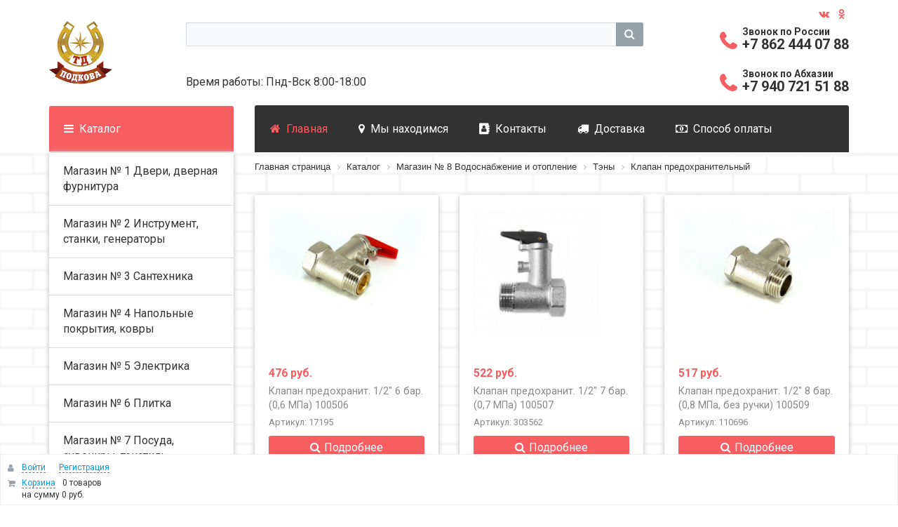

--- FILE ---
content_type: text/html; charset=UTF-8
request_url: https://podkova7.ru/catalog/19173/
body_size: 21741
content:
<!doctype html>
<html>
<head>
	<meta http-equiv="Content-Type" content="text/html; charset=UTF-8" />
<meta name="robots" content="index, follow" />
<meta name="keywords" content="Каталог" />
<meta name="description" content="Каталог" />
<script type="text/javascript" data-skip-moving="true">(function(w, d, n) {var cl = "bx-core";var ht = d.documentElement;var htc = ht ? ht.className : undefined;if (htc === undefined || htc.indexOf(cl) !== -1){return;}var ua = n.userAgent;if (/(iPad;)|(iPhone;)/i.test(ua)){cl += " bx-ios";}else if (/Android/i.test(ua)){cl += " bx-android";}cl += (/(ipad|iphone|android|mobile|touch)/i.test(ua) ? " bx-touch" : " bx-no-touch");cl += w.devicePixelRatio && w.devicePixelRatio >= 2? " bx-retina": " bx-no-retina";var ieVersion = -1;if (/AppleWebKit/.test(ua)){cl += " bx-chrome";}else if ((ieVersion = getIeVersion()) > 0){cl += " bx-ie bx-ie" + ieVersion;if (ieVersion > 7 && ieVersion < 10 && !isDoctype()){cl += " bx-quirks";}}else if (/Opera/.test(ua)){cl += " bx-opera";}else if (/Gecko/.test(ua)){cl += " bx-firefox";}if (/Macintosh/i.test(ua)){cl += " bx-mac";}ht.className = htc ? htc + " " + cl : cl;function isDoctype(){if (d.compatMode){return d.compatMode == "CSS1Compat";}return d.documentElement && d.documentElement.clientHeight;}function getIeVersion(){if (/Opera/i.test(ua) || /Webkit/i.test(ua) || /Firefox/i.test(ua) || /Chrome/i.test(ua)){return -1;}var rv = -1;if (!!(w.MSStream) && !(w.ActiveXObject) && ("ActiveXObject" in w)){rv = 11;}else if (!!d.documentMode && d.documentMode >= 10){rv = 10;}else if (!!d.documentMode && d.documentMode >= 9){rv = 9;}else if (d.attachEvent && !/Opera/.test(ua)){rv = 8;}if (rv == -1 || rv == 8){var re;if (n.appName == "Microsoft Internet Explorer"){re = new RegExp("MSIE ([0-9]+[\.0-9]*)");if (re.exec(ua) != null){rv = parseFloat(RegExp.$1);}}else if (n.appName == "Netscape"){rv = 11;re = new RegExp("Trident/.*rv:([0-9]+[\.0-9]*)");if (re.exec(ua) != null){rv = parseFloat(RegExp.$1);}}}return rv;}})(window, document, navigator);</script>


<link href="/bitrix/cache/css/s1/new_podkova/kernel_main/kernel_main_v1.css?176159993528845" type="text/css"  rel="stylesheet" />
<link href="/bitrix/css/main/bootstrap.min.css?1567676749121326" type="text/css"  rel="stylesheet" />
<link href="/bitrix/css/main/font-awesome.css?1653721423112759" type="text/css"  rel="stylesheet" />
<link href="/bitrix/cache/css/s1/new_podkova/page_3a76994ee8aac37486af4747bc2f4770/page_3a76994ee8aac37486af4747bc2f4770_v1.css?176155640318217" type="text/css"  rel="stylesheet" />
<link href="/bitrix/cache/css/s1/new_podkova/template_d283e721095a363874e806ad513f1179/template_d283e721095a363874e806ad513f1179_v1.css?176155637338527" type="text/css"  data-template-style="true" rel="stylesheet" />



            	<title>Каталог</title>
	<meta name="viewport" content="width=device-width, initial-scale=1">
			<link href="https://fonts.googleapis.com/css?family=Roboto:400,500,700" rel="stylesheet">
	<link rel="shortcut icon" href="/local/templates/new_podkova/images/favicon.ico" />
	<!-- <style media=print>
		.back, .bx-panel-fixed, .bx-basket-fixed, .btn-warning, a::after, header, footer{display:none}
	</style> -->


<!-- Yandex.Metrika counter -->
<noscript><div><img src="https://mc.yandex.ru/watch/20685562" style="position:absolute; left:-9999px;" alt="" /></div></noscript>
<!-- /Yandex.Metrika counter -->



</head>
<body>
<div class="debug">
	<div>
		<div>
			<div></div>
			<div></div>
			<div></div>
			<div></div>
			<div></div>
			<div></div>
			<div></div>
			<div></div>
			<div></div>
			<div></div>
			<div></div>
			<div></div>
		</div>
	</div>
</div>
<header>
	<div class="wrapper">
		<div class="row">
			<div class="logo">
				<a href="/">
					<img src="/local/templates/new_podkova/images/logo.svg">				</a>
			</div>
			<div class="search">
				<div id="title-search" class="bx-searchtitle">
	<form action="/search/index.php">
		<div class="bx-input-group">
			<input id="title-search-input" type="text" name="q" value="" autocomplete="off" class="bx-form-control"/>
			<span class="bx-input-group-btn">
				<button class="btn btn-default" type="submit" name="s"><i class="fa fa-search"></i></button>
			</span>
		</div>
	</form>
</div>
				<div class="time">Время работы: Пнд-Вск 8:00-18:00</div>
			</div>
			<div class="contacts">
				<div class="elem">
					<div class="social">
						<a class="vk" target="_blank" href="https://vk.com/podkova7"></a>
<a class="ok" target="_blank" href="https://ok.ru/podkova7"></a>
					</div>
					<div class="phones">
						<div class="phone">
							<!-- <span style="
    box-sizing: border-box;
    margin-right: 15px;
    margin-left: 15px;
    word-wrap: break-word;
    font-size: 14px;
    margin-bottom: -22px;
    padding-left: 32px;
">Интернет-магазин</span>
<a href="tel:+79183033032">8 (918) 303 30 32</a> -->

<span style="
    box-sizing: border-box;
    margin-left: 15px;
    margin-bottom: -22px;
    margin-right: 15px;
    padding-left: 32px;
    word-wrap: break-word;
    font-size: 14px;
">Звонок по России</span>
<a href="tel:+78624440788">+7 862 444 07 88</a>
<!-- <a href="tel:+79183033026" style="margin-top: -20px;">+7 918 303 30 26</a> -->

<span style="
    box-sizing: border-box;
    margin-top: 10px;
    margin-right: 15px;
    margin-bottom: -22px;
    margin-left: 15px;
    padding-left: 32px;
    word-wrap: break-word;
    font-size: 14px;
">Звонок по Абхазии</span>
<a href="tel:+79407215188">+7 940 721 51 88</a>

<!-- <span style="
    box-sizing: border-box;
    margin-right: 15px;
    margin-left: 15px;
    word-wrap: break-word;
    font-size: 14px;
    margin-bottom: -22px;
    padding-left: 32px;
">Доставка</span>
<a href="tel:+79884108882">8 (988) 410 88 82</a> -->						</div>
					</div>
				</div>
			</div>
			</div>
			<div class="row topmenu">
				<div class="catalog">
					<a class="catalog_link" href="/catalog/">Каталог</a>
				</div>
				<div class="main-menu">
					<div class="elem">
					<ul>
						<!--'start_frame_cache_LkGdQn'-->
				<li><a href="/" class="home selected">Главная</a></li>
	
				<li><a href="/my-nakhodimsya/" class="location">Мы находимся</a></li>
	
				<li><a href="/kontakty/" class="cont">Контакты</a></li>
	
				<li><a href="/uslugi/usluga_dostavki/" class="truck">Доставка</a></li>
	
				<li><a href="/oplata/" class="money">Способ оплаты</a></li>
	
<!--'end_frame_cache_LkGdQn'-->					</ul>
					<div id="basket-container" class="cart">
						<div id="bx_basketFKauiI" class="bx-basket-fixed right top bx-closed"><!--'start_frame_cache_bx_basketFKauiI'--><div class="bx-hdr-profile">
	<div class="bx-basket-block">
		<i class="fa fa-user"></i>
					<a href="/login/?login=yes&backurl=%2Fcatalog%2F19173%2F">Войти</a>
			&nbsp;
			<a href="/login/?register=yes&backurl=%2Fcatalog%2F19173%2F">Регистрация</a>
			</div>
	<div class="bx-basket-block"><i class="fa fa-shopping-cart"></i>
			<a href="/personal/cart/">Корзина</a>0 товаров			<br class="hidden-xs"/>
			<span>
				на сумму									<strong>0 руб.</strong>
							</span>
							</div>
</div><!--'end_frame_cache_bx_basketFKauiI'--></div>
					</div>
				</div>
			</div>
							<div class="catalog_menu">
					<div class="bx_catalog_line"><ul class="mega_catalog">
			<li>
			<a href="/catalog/19505/">Магазин № 1  Двери, дверная фурнитура</a>
		</li>
			<li>
			<a href="/catalog/19724/">Магазин № 2  Инструмент, станки, генераторы</a>
		</li>
			<li>
			<a href="/catalog/15781/">Магазин № 3  Сантехника</a>
		</li>
			<li>
			<a href="/catalog/19087/">Магазин № 4  Напольные покрытия, ковры</a>
		</li>
			<li>
			<a href="/catalog/18539/">Магазин № 5  Электрика</a>
		</li>
			<li>
			<a href="/catalog/16869/">Магазин № 6  Плитка</a>
		</li>
			<li>
			<a href="/catalog/19852/">Магазин № 7  Посуда, сувениры, текстиль</a>
		</li>
			<li>
			<a href="/catalog/19152/">Магазин № 8  Водоснабжение и отопление</a>
		</li>
			<li>
			<a href="/catalog/20734/">Магазин №10  Бытовая техника</a>
		</li>
			<li>
			<a href="/catalog/15495/">Магазин №11  Ручной инструмент, расх.материал, спец.одежда</a>
		</li>
			<li>
			<a href="/catalog/21460/">Магазин №12  Метизы, лестницы, контейнеры</a>
		</li>
			<li>
			<a href="/catalog/18951/">Магазин №15  Ламинат, отделочные материалы</a>
		</li>
			<li>
			<a href="/catalog/21634/">Магазин №16  Обои, фрески, багет интерьерный</a>
		</li>
			<li>
			<a href="/catalog/18921/">Магазин №17  Все для бани</a>
		</li>
			<li>
			<a href="/catalog/16410/">Магазин №18  Сад, фонтаны, товары для пикника</a>
		</li>
			<li>
			<a href="/catalog/16531/">Магазин №19  Светильники, люстры</a>
		</li>
			<li>
			<a href="/catalog/21730/">Магазин №20  Мебель</a>
		</li>
			<li>
			<a href="/catalog/21760/">Магазин №21  Лакокрасочная продукция</a>
		</li>
			<li>
			<a href="/catalog/22066/">Магазин №22  Стройматериалы, сухие смеси</a>
		</li>
			<li>
			<a href="/catalog/16747/">Металлобаза</a>
		</li>
	</ul>
</div>				</div>
					</div>
		<div class="clear"></div>
	</div>
</header>
<div class="content">
	<div class="wrapper">
				<div class="row">
	<div class="sidebar">
		<ul id="multilevel-menu">

	<li class="lvl_1">
		<a href="/catalog/19505/">
			Магазин № 1  Двери, дверная фурнитура		</a>
	</li>

	
	<li class="lvl_1">
		<a href="/catalog/19724/">
			Магазин № 2  Инструмент, станки, генераторы		</a>
	</li>

	
	<li class="lvl_1">
		<a href="/catalog/15781/">
			Магазин № 3  Сантехника		</a>
	</li>

	
	<li class="lvl_1">
		<a href="/catalog/19087/">
			Магазин № 4  Напольные покрытия, ковры		</a>
	</li>

	
	<li class="lvl_1">
		<a href="/catalog/18539/">
			Магазин № 5  Электрика		</a>
	</li>

	
	<li class="lvl_1">
		<a href="/catalog/16869/">
			Магазин № 6  Плитка		</a>
	</li>

	
	<li class="lvl_1">
		<a href="/catalog/19852/">
			Магазин № 7  Посуда, сувениры, текстиль		</a>
	</li>

	
	<li class="lvl_1">
		<a href="/catalog/19152/">
			Магазин № 8  Водоснабжение и отопление		</a>
	</li>

	
	<li class="lvl_1">
		<a href="/catalog/20734/">
			Магазин №10  Бытовая техника		</a>
	</li>

	
	<li class="lvl_1">
		<a href="/catalog/15495/">
			Магазин №11  Ручной инструмент, расх.материал, спец.одежда		</a>
	</li>

	
	<li class="lvl_1">
		<a href="/catalog/21460/">
			Магазин №12  Метизы, лестницы, контейнеры		</a>
	</li>

	
	<li class="lvl_1">
		<a href="/catalog/18951/">
			Магазин №15  Ламинат, отделочные материалы		</a>
	</li>

	
	<li class="lvl_1">
		<a href="/catalog/21634/">
			Магазин №16  Обои, фрески, багет интерьерный		</a>
	</li>

	
	<li class="lvl_1">
		<a href="/catalog/18921/">
			Магазин №17  Все для бани		</a>
	</li>

	
	<li class="lvl_1">
		<a href="/catalog/16410/">
			Магазин №18  Сад, фонтаны, товары для пикника		</a>
	</li>

	
	<li class="lvl_1">
		<a href="/catalog/16531/">
			Магазин №19  Светильники, люстры		</a>
	</li>

	
	<li class="lvl_1">
		<a href="/catalog/21730/">
			Магазин №20  Мебель		</a>
	</li>

	
	<li class="lvl_1">
		<a href="/catalog/21760/">
			Магазин №21  Лакокрасочная продукция		</a>
	</li>

	
	<li class="lvl_1">
		<a href="/catalog/22066/">
			Магазин №22  Стройматериалы, сухие смеси		</a>
	</li>

	
	<li class="lvl_1">
		<a href="/catalog/16747/">
			Металлобаза		</a>
	</li>

	

</ul>
	</div>
<div class="catalog_plus_sidebar">
	<!-- Хлебные крошки -->
	<div class="bread_crumb">
			<div class="item" id="breadcrumb_0" itemscope="" itemtype="http://data-vocabulary.org/Breadcrumb" itemref="bx_breadcrumb_1">
				
				<a href="/" title="Главная страница" itemprop="url">
					<span itemprop="title">Главная страница</span>
				</a>
			</div>
			<div class="item" id="breadcrumb_1" itemscope="" itemtype="http://data-vocabulary.org/Breadcrumb" itemprop="child" itemref="bx_breadcrumb_2">
				<i class="angle-right"></i>
				<a href="/catalog/" title="Каталог" itemprop="url">
					<span itemprop="title">Каталог</span>
				</a>
			</div>
			<div class="item" id="breadcrumb_2" itemscope="" itemtype="http://data-vocabulary.org/Breadcrumb" itemprop="child" itemref="bx_breadcrumb_3">
				<i class="angle-right"></i>
				<a href="/catalog/19152/" title="Магазин № 8  Водоснабжение и отопление" itemprop="url">
					<span itemprop="title">Магазин № 8  Водоснабжение и отопление</span>
				</a>
			</div>
			<div class="item" id="breadcrumb_3" itemscope="" itemtype="http://data-vocabulary.org/Breadcrumb" itemprop="child">
				<i class="angle-right"></i>
				<a href="/catalog/19172/" title="Тэны" itemprop="url">
					<span itemprop="title">Тэны</span>
				</a>
			</div>
			<div class="item">
				<i class="angle-right"></i>
				<span>Клапан предохранительный</span>
			</div><div style="clear:both"></div></div>	<!-- Хлебные крошки -->
			<div class="bestsellers">
					</div>
		<div class="list">
		<div class="bx_catalog_line">	</div>
		
<link rel="stylesheet" type="text/css" href="/local/templates/new_podkova/js/jquery.jgrowl.css" media="screen" />
<div class="list_elem">
					<div class="elem" id="bx_3966226736_321988">
			<div class="elem_info">
				<a class="detail parent" href="/catalog/19173/321988/">

					<img 
					class="lazy"
					src="[data-uri]" 
					data-src="/upload/iblock/41a/41a419127ea576da5c62af2e137b3dca.jpg" 
					alt="Клапан предохранит. 1/2&quot; 6 бар. (0,6 МПа)  100506" 
					>
				</a>
        				  <b class="price">476 руб.</b>
        				<p class="name">Клапан предохранит. 1/2&quot; 6 бар. (0,6 МПа)  100506</p>
				<span class="article">Артикул: 17195</span>
				<a class="detail_button" href="/catalog/19173/321988/">Подробнее</a>

									<form action="/catalog/19173/" method="post" enctype="multipart/form-data" class="add_form">
						<input type="hidden" name="QUANTITY" value="1">
						<input type="hidden" name="id" value="321988">
						<input type="submit" name="actionADD2BASKET" value="Добавить в корзину" class="add_cart">
					</form>
							</div>
		</div>
					<div class="elem" id="bx_3966226736_339523">
			<div class="elem_info">
				<a class="detail parent" href="/catalog/19173/339523/">

					<img 
					class="lazy"
					src="[data-uri]" 
					data-src="/upload/iblock/fb4/fb44236a13b7c1cf97337d9d993424d9.jpg" 
					alt="Клапан предохранит. 1/2&quot; 7 бар. (0,7 МПа)  100507" 
					>
				</a>
        				  <b class="price">522 руб.</b>
        				<p class="name">Клапан предохранит. 1/2&quot; 7 бар. (0,7 МПа)  100507</p>
				<span class="article">Артикул: 303562</span>
				<a class="detail_button" href="/catalog/19173/339523/">Подробнее</a>

									<form action="/catalog/19173/" method="post" enctype="multipart/form-data" class="add_form">
						<input type="hidden" name="QUANTITY" value="1">
						<input type="hidden" name="id" value="339523">
						<input type="submit" name="actionADD2BASKET" value="Добавить в корзину" class="add_cart">
					</form>
							</div>
		</div>
					<div class="elem" id="bx_3966226736_308201">
			<div class="elem_info">
				<a class="detail parent" href="/catalog/19173/308201/">

					<img 
					class="lazy"
					src="[data-uri]" 
					data-src="/upload/iblock/34c/34cd7b8d13e44f68d98d5f0d517f6e27.jpg" 
					alt="Клапан предохранит. 1/2&quot; 8 бар. (0,8 МПа, без ручки)  100509" 
					>
				</a>
        				  <b class="price">517 руб.</b>
        				<p class="name">Клапан предохранит. 1/2&quot; 8 бар. (0,8 МПа, без ручки)  100509</p>
				<span class="article">Артикул: 110696</span>
				<a class="detail_button" href="/catalog/19173/308201/">Подробнее</a>

									<form action="/catalog/19173/" method="post" enctype="multipart/form-data" class="add_form">
						<input type="hidden" name="QUANTITY" value="1">
						<input type="hidden" name="id" value="308201">
						<input type="submit" name="actionADD2BASKET" value="Добавить в корзину" class="add_cart">
					</form>
							</div>
		</div>
					<div class="elem" id="bx_3966226736_358886">
			<div class="elem_info">
				<a class="detail parent" href="/catalog/19173/358886/">

					<img 
					class="lazy"
					src="[data-uri]" 
					data-src="/upload/iblock/ecc/ecc85e818896ff739b55849c0164db5c.jpg" 
					alt="Клапан предохранит. 1/2&quot; 8 бар. (0,8 МПа, с синей ручкой)  200508" 
					>
				</a>
        				  <b class="price">489 руб.</b>
        				<p class="name">Клапан предохранит. 1/2&quot; 8 бар. (0,8 МПа, с синей ручкой)  200508</p>
				<span class="article">Артикул: 313039</span>
				<a class="detail_button" href="/catalog/19173/358886/">Подробнее</a>

									<form action="/catalog/19173/" method="post" enctype="multipart/form-data" class="add_form">
						<input type="hidden" name="QUANTITY" value="1">
						<input type="hidden" name="id" value="358886">
						<input type="submit" name="actionADD2BASKET" value="Добавить в корзину" class="add_cart">
					</form>
							</div>
		</div>
					<div class="elem" id="bx_3966226736_317500">
			<div class="elem_info">
				<a class="detail parent" href="/catalog/19173/317500/">

					<img 
					class="lazy"
					src="[data-uri]" 
					data-src="/upload/iblock/e3b/e3b72f6a3d7be29239ac8e126160ae77.jpg" 
					alt="Клапан предохранит. 1/2&quot; 8 бар. (0,8 МПа)  100508" 
					>
				</a>
        				  <b class="price">555 руб.</b>
        				<p class="name">Клапан предохранит. 1/2&quot; 8 бар. (0,8 МПа)  100508</p>
				<span class="article">Артикул: 117138</span>
				<a class="detail_button" href="/catalog/19173/317500/">Подробнее</a>

									<form action="/catalog/19173/" method="post" enctype="multipart/form-data" class="add_form">
						<input type="hidden" name="QUANTITY" value="1">
						<input type="hidden" name="id" value="317500">
						<input type="submit" name="actionADD2BASKET" value="Добавить в корзину" class="add_cart">
					</form>
							</div>
		</div>
					<div class="elem" id="bx_3966226736_328004">
			<div class="elem_info">
				<a class="detail parent" href="/catalog/19173/328004/">

					<img 
					class="lazy"
					src="[data-uri]" 
					data-src="/upload/iblock/49c/49cc8782a31839464cc3d836aca58f70.jpg" 
					alt="Клапан предохранит. 1/2&quot; 8 бар. (0,85 МПа, с синей ручкой)  200518" 
					>
				</a>
        				  <b class="price">462 руб.</b>
        				<p class="name">Клапан предохранит. 1/2&quot; 8 бар. (0,85 МПа, с синей ручкой)  200518</p>
				<span class="article">Артикул: 313040</span>
				<a class="detail_button" href="/catalog/19173/328004/">Подробнее</a>

									<form action="/catalog/19173/" method="post" enctype="multipart/form-data" class="add_form">
						<input type="hidden" name="QUANTITY" value="1">
						<input type="hidden" name="id" value="328004">
						<input type="submit" name="actionADD2BASKET" value="Добавить в корзину" class="add_cart">
					</form>
							</div>
		</div>
					<div class="elem" id="bx_3966226736_489410">
			<div class="elem_info">
				<a class="detail parent" href="/catalog/19173/489410/">

					<img 
					class="lazy"
					src="[data-uri]" 
					data-src="/upload/iblock/104/104936b9b0de3b78f7532b42f1c041a9.jpg" 
					alt="Клапан предохранит. 1/2&quot; 8,5 бар. (0,85 МПа)  100518" 
					>
				</a>
        				  <b class="price">595 руб.</b>
        				<p class="name">Клапан предохранит. 1/2&quot; 8,5 бар. (0,85 МПа)  100518</p>
				<span class="article">Артикул: 347854</span>
				<a class="detail_button" href="/catalog/19173/489410/">Подробнее</a>

									<form action="/catalog/19173/" method="post" enctype="multipart/form-data" class="add_form">
						<input type="hidden" name="QUANTITY" value="1">
						<input type="hidden" name="id" value="489410">
						<input type="submit" name="actionADD2BASKET" value="Добавить в корзину" class="add_cart">
					</form>
							</div>
		</div>
					<div class="elem" id="bx_3966226736_345922">
			<div class="elem_info">
				<a class="detail parent" href="/catalog/19173/345922/">

					<img 
					class="lazy"
					src="[data-uri]" 
					data-src="/upload/iblock/1b3/1b389a2b53f35d21e4d90c1c257cece4.jpg" 
					alt="Клапан предохранит. 3/4  6 бар. (0,6 МПа)  100506-3/4" 
					>
				</a>
        				  <b class="price">868 руб.</b>
        				<p class="name">Клапан предохранит. 3/4  6 бар. (0,6 МПа)  100506-3/4</p>
				<span class="article">Артикул: 182264</span>
				<a class="detail_button" href="/catalog/19173/345922/">Подробнее</a>

									<form action="/catalog/19173/" method="post" enctype="multipart/form-data" class="add_form">
						<input type="hidden" name="QUANTITY" value="1">
						<input type="hidden" name="id" value="345922">
						<input type="submit" name="actionADD2BASKET" value="Добавить в корзину" class="add_cart">
					</form>
							</div>
		</div>
	</div>

<style>
.parent { position: relative; padding-top: 100% }
img.lazy { position: absolute; top: 0; left: 0; }
</style>		</div>
		
</div>
</div></div><!-- <div class="wrapper"> -->
</div><!-- <div class="content"> -->
<footer>
	<div class="wrapper">
		<div class="row">
			<div class="bottom-menu">
				<div class="row-menu">
					<div class="menu">
						<div class="list-menu">
	<h3>Услуги</h3>
	<ul class="information">
					<li id="bx_3218110189_470658">
			<a href="/uslugi/usluga_dostavki/">Доставка</a>
		</li>
					<li id="bx_3218110189_215888">
			<a href="/uslugi/servisnij-centr/">Сервисный центр</a>
		</li>
					<li id="bx_3218110189_75246">
			<a href="/uslugi/kolerovka/">Колеровка</a>
		</li>
		</ul>
</div>
					</div>
					<div class="menu">
						<div class="list-menu">
	<h3>О магазине</h3>
	<ul class="information">
					<li id="bx_651765591_75251">
			<a href="/about/vozvrat-tovara/">Возврат товара</a>
		</li>
					<li id="bx_651765591_75250">
			<a href="/about/diskontnaya-sistema/">Дисконтная система</a>
		</li>
					<li id="bx_651765591_75249">
			<a href="/about/podarochnaya-karta/">Подарочная карта</a>
		</li>
					<li id="bx_651765591_75248">
			<a href="/about/garantiya/">Гарантия</a>
		</li>
		</ul>
</div>
					</div>
					<div class="menu">
						<div class="phones">
							<div class="phone">
								<!-- <span style="
    box-sizing: border-box;
    margin-right: 15px;
    margin-left: 15px;
    word-wrap: break-word;
    font-size: 14px;
    margin-bottom: -22px;
    padding-left: 32px;
">Интернет-магазин</span>
<a href="tel:+79183033032">8 (918) 303 30 32</a> -->

<span style="
    box-sizing: border-box;
    margin-left: 15px;
    margin-bottom: -22px;
    margin-right: 15px;
    padding-left: 32px;
    word-wrap: break-word;
    font-size: 14px;
">Звонок по России</span>
<a href="tel:+78624440788">+7 862 444 07 88</a>
<!-- <a href="tel:+79183033026" style="margin-top: -20px;">+7 918 303 30 26</a> -->

<span style="
    box-sizing: border-box;
    margin-top: 10px;
    margin-right: 15px;
    margin-bottom: -22px;
    margin-left: 15px;
    padding-left: 32px;
    word-wrap: break-word;
    font-size: 14px;
">Звонок по Абхазии</span>
<a href="tel:+79407215188">+7 940 721 51 88</a>

<!-- <span style="
    box-sizing: border-box;
    margin-right: 15px;
    margin-left: 15px;
    word-wrap: break-word;
    font-size: 14px;
    margin-bottom: -22px;
    padding-left: 32px;
">Доставка</span>
<a href="tel:+79884108882">8 (988) 410 88 82</a> -->							</div>
						</div>
					</div>
				</div>
			</div>
			<div class="follow">
				<h3>Подпишись</h3>
					<h3>Подпишись</h3>
	
	<ul>
				<li>
			<a class="vk" target="_blank" href="https://vk.com/podkova7">Вконтакте</a>
		</li>
				<li>
			<a class="ok" target="_blank" href="https://ok.ru/podkova7">Одноклассники</a>
		</li>
			</ul>
			</div>
		</div>
		<div class="row">
			<div class="copyright">
				<a href="/" class="logo">
					<img src="/local/templates/new_podkova/images/logo.svg">				</a>
				<span>© ТД "Подкова"</span>
			</div>
		</div>
		<div class="clear"></div>
	</div>
</footer>
<!-- <div id=app></div>
 
 -->
<noscript><div><img src="//mc.yandex.ru/watch/66717988?ut=noindex" style="position:absolute; left:-9999px;" alt="" /></div></noscript><script type="text/javascript">if(!window.BX)window.BX={};if(!window.BX.message)window.BX.message=function(mess){if(typeof mess=='object') for(var i in mess) BX.message[i]=mess[i]; return true;};</script>
<script type="text/javascript">(window.BX||top.BX).message({'JS_CORE_LOADING':'Загрузка...','JS_CORE_NO_DATA':'- Нет данных -','JS_CORE_WINDOW_CLOSE':'Закрыть','JS_CORE_WINDOW_EXPAND':'Развернуть','JS_CORE_WINDOW_NARROW':'Свернуть в окно','JS_CORE_WINDOW_SAVE':'Сохранить','JS_CORE_WINDOW_CANCEL':'Отменить','JS_CORE_WINDOW_CONTINUE':'Продолжить','JS_CORE_H':'ч','JS_CORE_M':'м','JS_CORE_S':'с','JSADM_AI_HIDE_EXTRA':'Скрыть лишние','JSADM_AI_ALL_NOTIF':'Показать все','JSADM_AUTH_REQ':'Требуется авторизация!','JS_CORE_WINDOW_AUTH':'Войти','JS_CORE_IMAGE_FULL':'Полный размер'});</script>
<script type="text/javascript">(window.BX||top.BX).message({'LANGUAGE_ID':'ru','FORMAT_DATE':'DD.MM.YYYY','FORMAT_DATETIME':'DD.MM.YYYY HH:MI:SS','COOKIE_PREFIX':'BITRIX_SM','SERVER_TZ_OFFSET':'10800','SITE_ID':'s1','SITE_DIR':'/','USER_ID':'','SERVER_TIME':'1769308021','USER_TZ_OFFSET':'0','USER_TZ_AUTO':'Y','bitrix_sessid':'989d9d1ebaffa11341ec6ae7b178a43a'});</script><script type="text/javascript"  src="/bitrix/cache/js/s1/new_podkova/kernel_main/kernel_main_v1.js?1761626575367169"></script>
<script type="text/javascript"  src="/bitrix/cache/js/s1/new_podkova/kernel_main_polyfill_promise/kernel_main_polyfill_promise_v1.js?17615563732506"></script>
<script type="text/javascript" src="/bitrix/js/main/loadext/loadext.min.js?1567676757810"></script>
<script type="text/javascript" src="/bitrix/js/main/loadext/extension.min.js?15676767571304"></script>
<script type="text/javascript" src="/bitrix/js/main/core/core_db.min.js?156767675710247"></script>
<script type="text/javascript" src="/bitrix/js/main/core/core_frame_cache.min.js?156767675711334"></script>
<script type="text/javascript">BX.setJSList(['/bitrix/js/main/core/core.js','/bitrix/js/main/core/core_promise.js','/bitrix/js/main/core/core_ajax.js','/bitrix/js/main/json/json2.min.js','/bitrix/js/main/core/core_ls.js','/bitrix/js/main/core/core_fx.js','/bitrix/js/main/core/core_popup.js','/bitrix/js/main/session.js','/bitrix/js/main/core/core_window.js','/bitrix/js/main/core/core_date.js','/bitrix/js/main/utils.js','/bitrix/js/main/polyfill/promise/js/promise.js','/local/templates/new_podkova/components/bitrix/catalog/catalog_bitovaya/bitrix/catalog.section/.default/script.js','/local/templates/new_podkova/js/jquery-3.2.1.min.js','/local/templates/new_podkova/js/jquery.sudoSlider.min.js','/local/templates/new_podkova/js/fancybox/jquery.fancybox.js','/local/templates/new_podkova/js/fancybox/jquery.fancybox.pack.js','/local/templates/new_podkova/js/fancybox/jquery.mousewheel-3.0.6.pack.js','/local/templates/new_podkova/js/common.js','/bitrix/components/bitrix/search.title/script.js','/local/templates/new_podkova/components/bitrix/sale.basket.basket.line/cart/script.js']); </script>
<script type="text/javascript">BX.setCSSList(['/bitrix/js/main/core/css/core.css','/bitrix/js/main/core/css/core_popup.css','/bitrix/js/main/core/css/core_date.css','/local/templates/new_podkova/components/bitrix/catalog/catalog_bitovaya/style.css','/local/templates/new_podkova/components/bitrix/catalog.section.list/catalog_menu/style.css','/local/templates/new_podkova/components/bitrix/breadcrumb/breadcrumb/style.css','/local/templates/new_podkova/components/bitrix/catalog/catalog_bitovaya/bitrix/catalog.section.list/.default/style.css','/local/templates/new_podkova/components/bitrix/system.pagenavigation/podkova/style.css','/local/templates/new_podkova/components/bitrix/catalog/catalog_bitovaya/bitrix/catalog.section/.default/style.css','/local/templates/new_podkova/js/fancybox/jquery.fancybox.css','/local/templates/new_podkova/js/feedback/css/app.4175d10f.css','/local/templates/new_podkova/components/bitrix/search.title/podkova/style.css','/local/templates/new_podkova/components/meyhur/eshop.socnet.links/social_top/style.css','/local/templates/new_podkova/components/bitrix/menu/main_menu/style.css','/local/templates/new_podkova/components/bitrix/sale.basket.basket.line/cart/style.css','/local/templates/new_podkova/components/bitrix/catalog.section.list/menu_mega/style.css','/local/templates/new_podkova/components/bitrix/news.list/bottom_menu/style.css','/local/templates/new_podkova/components/meyhur/eshop.socnet.links/social_bottom/style.css','/local/templates/new_podkova/styles.css']); </script>

<script type="text/javascript">
                (function (d, w, c) {(w[c] = w[c] || []).push(function() {
                    try {
                        w.yaCounter66717988 = new Ya.Metrika({'id':'66717988','webvisor':'true','clickmap':'true','trackLinks':'false','accurateTrackBounce':'true','trackHash':'false','ut':'false'});
                    } 
                    catch(e) {}});
                    var n=d.getElementsByTagName("script")[0],s = d.createElement("script"),f=function () { n.parentNode.insertBefore(s, n); };s.type="text/javascript";s.async=true;s.src=(d.location.protocol=="https:"?"https:":"http:")+"//mc.yandex.ru/metrika/watch.js";if(w.opera=="[object Opera]"){d.addEventListener("DOMContentLoaded",f,false);}else{f();}})(document,window,"yandex_metrika_callbacks");
            </script>
<script type="text/javascript">
					(function () {
						"use strict";

						var counter = function ()
						{
							var cookie = (function (name) {
								var parts = ("; " + document.cookie).split("; " + name + "=");
								if (parts.length == 2) {
									try {return JSON.parse(decodeURIComponent(parts.pop().split(";").shift()));}
									catch (e) {}
								}
							})("BITRIX_CONVERSION_CONTEXT_s1");

							if (cookie && cookie.EXPIRE >= BX.message("SERVER_TIME"))
								return;

							var request = new XMLHttpRequest();
							request.open("POST", "/bitrix/tools/conversion/ajax_counter.php", true);
							request.setRequestHeader("Content-type", "application/x-www-form-urlencoded");
							request.send(
								"SITE_ID="+encodeURIComponent("s1")+
								"&sessid="+encodeURIComponent(BX.bitrix_sessid())+
								"&HTTP_REFERER="+encodeURIComponent(document.referrer)
							);
						};

						if (window.frameRequestStart === true)
							BX.addCustomEvent("onFrameDataReceived", counter);
						else
							BX.ready(counter);
					})();
				</script>



<script type="text/javascript"  src="/bitrix/cache/js/s1/new_podkova/template_1c18d576d508ace04a5228ad0cd6953e/template_1c18d576d508ace04a5228ad0cd6953e_v1.js?1761556373171649"></script>
<script type="text/javascript"  src="/bitrix/cache/js/s1/new_podkova/page_dfa5d2e5b427d6b597202a4e2d9abb28/page_dfa5d2e5b427d6b597202a4e2d9abb28_v1.js?176155640327634"></script>
<script type="text/javascript">var _ba = _ba || []; _ba.push(["aid", "2ce05dfdc62336bf3ab3ac9b7d9c037c"]); _ba.push(["host", "podkova7.ru"]); (function() {var ba = document.createElement("script"); ba.type = "text/javascript"; ba.async = true;ba.src = (document.location.protocol == "https:" ? "https://" : "http://") + "bitrix.info/ba.js";var s = document.getElementsByTagName("script")[0];s.parentNode.insertBefore(ba, s);})();</script>


<script type="text/javascript">
    (function(m,e,t,r,i,k,a){
        m[i]=m[i]||function(){(m[i].a=m[i].a||[]).push(arguments)};
        m[i].l=1*new Date();
        for (var j = 0; j < document.scripts.length; j++) {if (document.scripts[j].src === r) { return; }}
        k=e.createElement(t),a=e.getElementsByTagName(t)[0],k.async=1,k.src=r,a.parentNode.insertBefore(k,a)
    })(window, document,'script','https://mc.yandex.ru/metrika/tag.js?id=20685562', 'ym');

    ym(20685562, 'init', {ssr:true, clickmap:true, accurateTrackBounce:true, trackLinks:true});
</script>
<script>
	BX.ready(function(){
		new JCTitleSearch({
			'AJAX_PAGE' : '/catalog/19173/',
			'CONTAINER_ID': 'title-search',
			'INPUT_ID': 'title-search-input',
			'MIN_QUERY_LEN': 2
		});
	});
</script>

<script>
var bx_basketFKauiI = new BitrixSmallCart;
</script>
<script type="text/javascript">bx_basketFKauiI.currentUrl = '%2Fcatalog%2F19173%2F';</script><script type="text/javascript">
	bx_basketFKauiI.siteId       = 's1';
	bx_basketFKauiI.cartId       = 'bx_basketFKauiI';
	bx_basketFKauiI.ajaxPath     = '/bitrix/components/bitrix/sale.basket.basket.line/ajax.php';
	bx_basketFKauiI.templateName = 'cart';
	bx_basketFKauiI.arParams     =  {'HIDE_ON_BASKET_PAGES':'N','PATH_TO_BASKET':'/personal/cart/','PATH_TO_ORDER':'/personal/order/make/','PATH_TO_PERSONAL':'/personal/','PATH_TO_PROFILE':'/personal/','PATH_TO_REGISTER':'/login/','POSITION_FIXED':'Y','SHOW_AUTHOR':'Y','SHOW_EMPTY_VALUES':'Y','SHOW_NUM_PRODUCTS':'Y','SHOW_PERSONAL_LINK':'N','SHOW_PRODUCTS':'Y','SHOW_TOTAL_PRICE':'Y','COMPONENT_TEMPLATE':'.default','PATH_TO_AUTHORIZE':'/login/','SHOW_DELAY':'N','SHOW_NOTAVAIL':'N','SHOW_SUBSCRIBE':'Y','SHOW_IMAGE':'Y','SHOW_PRICE':'Y','SHOW_SUMMARY':'Y','POSITION_HORIZONTAL':'right','POSITION_VERTICAL':'top','CACHE_TYPE':'A','SHOW_REGISTRATION':'Y','MAX_IMAGE_SIZE':'70','AJAX':'N','~HIDE_ON_BASKET_PAGES':'N','~PATH_TO_BASKET':'/personal/cart/','~PATH_TO_ORDER':'/personal/order/make/','~PATH_TO_PERSONAL':'/personal/','~PATH_TO_PROFILE':'/personal/','~PATH_TO_REGISTER':'/login/','~POSITION_FIXED':'Y','~SHOW_AUTHOR':'Y','~SHOW_EMPTY_VALUES':'Y','~SHOW_NUM_PRODUCTS':'Y','~SHOW_PERSONAL_LINK':'N','~SHOW_PRODUCTS':'Y','~SHOW_TOTAL_PRICE':'Y','~COMPONENT_TEMPLATE':'.default','~PATH_TO_AUTHORIZE':'/login/','~SHOW_DELAY':'N','~SHOW_NOTAVAIL':'N','~SHOW_SUBSCRIBE':'Y','~SHOW_IMAGE':'Y','~SHOW_PRICE':'Y','~SHOW_SUMMARY':'Y','~POSITION_HORIZONTAL':'right','~POSITION_VERTICAL':'top','~CACHE_TYPE':'A','~SHOW_REGISTRATION':'Y','~MAX_IMAGE_SIZE':'70','~AJAX':'N','cartId':'bx_basketFKauiI'}; // TODO \Bitrix\Main\Web\Json::encode
	bx_basketFKauiI.closeMessage = 'Скрыть';
	bx_basketFKauiI.openMessage  = 'Раскрыть';
	bx_basketFKauiI.activate();
</script><script type="text/javascript" src="/local/templates/new_podkova/js/jquery.form.js"></script>
<script type="text/javascript" src="/local/templates/new_podkova/js/jquery.jgrowl.js"></script>
<script>
   $(document).ready(
      function()
      {
        var options = {
        url: '/catalog/add2basket.php?RND='+Math.random(),
        type: "POST",
        target: '#basket-container',
        success:
          function(responseText) {
            $.jGrowl("Товар добавлен в корзину", {
              life:2000
            });
            BX.closeWait();
          }
        };
        $(".add_form").ajaxForm(options);

		setTimeout(function(){
			window.scrollTo(0, 0);
		}, 1);
      }
   );
</script>

<script>
!function(window){
  var $q = function(q, res){
        if (document.querySelectorAll) {
          res = document.querySelectorAll(q);
        } else {
          var d=document
            , a=d.styleSheets[0] || d.createStyleSheet();
          a.addRule(q,'f:b');
          for(var l=d.all,b=0,c=[],f=l.length;b<f;b++)
            l[b].currentStyle.f && c.push(l[b]);

          a.removeRule(0);
          res = c;
        }
        return res;
      }
    , addEventListener = function(evt, fn){
        window.addEventListener
          ? this.addEventListener(evt, fn, false)
          : (window.attachEvent)
            ? this.attachEvent('on' + evt, fn)
            : this['on' + evt] = fn;
      }
    , _has = function(obj, key) {
        return Object.prototype.hasOwnProperty.call(obj, key);
      }
    ;

  function loadImage (el, fn) {
    var img = new Image()
      , src = el.getAttribute('data-src');
    img.onload = function() {
      if (!! el.parent)
        el.parent.replaceChild(img, el)
      else
        el.src = src;

      fn? fn() : null;
    }
    img.src = src;
  }

  function elementInViewport(el) {
    var rect = el.getBoundingClientRect()

    return (
       rect.top    >= 0
    && rect.left   >= 0
    && rect.top <= (window.innerHeight || document.documentElement.clientHeight)
    )
  }

    var images = new Array()
      , query = $q('img.lazy')
      , processScroll = function(){
          for (var i = 0; i < images.length; i++) {
            if (elementInViewport(images[i])) {
              loadImage(images[i], function () {
                images.splice(i, i);
              });
            }
          };
        }
      ;
    // Array.prototype.slice.call is not callable under our lovely IE8 
    for (var i = 0; i < query.length; i++) {
      images.push(query[i]);
    };

    processScroll();
    addEventListener('scroll',processScroll);

}(this);
</script>

<script src=/local/templates/new_podkova/js/feedback/js/chunk-vendors.223d5160.js> </script><script src=/local/templates/new_podkova/js/feedback/js/app.50635a19.js> </script></body>
</html>


--- FILE ---
content_type: text/css
request_url: https://podkova7.ru/bitrix/cache/css/s1/new_podkova/page_3a76994ee8aac37486af4747bc2f4770/page_3a76994ee8aac37486af4747bc2f4770_v1.css?176155640318217
body_size: 2699
content:


/* Start:/local/templates/new_podkova/components/bitrix/catalog/catalog_bitovaya/style.css?15516816504448*/
.sidebar{box-sizing:border-box;width:calc(100% / 12 * 3 - 30px);margin-right:15px;margin-left:15px;word-wrap:break-word}.sidebar #multilevel-menu{position:relative;background:#fff;box-shadow:0 3px 3px -2px #d0d0d0,0 3px 4px 0 #d0d0d0,0 1px 8px 0 #d0d0d0}.sidebar #multilevel-menu .lvl_1{border-top:1px solid #d9d9d9}.sidebar #multilevel-menu .lvl_1 a{display:block;padding:15px 20px;transition:all .3s ease;color:inherit}.sidebar #multilevel-menu .lvl_1 a a,.sidebar #multilevel-menu .lvl_1 a a:before,.sidebar #multilevel-menu .lvl_1 a h1,.sidebar #multilevel-menu .lvl_1 a h1:before,.sidebar #multilevel-menu .lvl_1 a h2,.sidebar #multilevel-menu .lvl_1 a h2:before,.sidebar #multilevel-menu .lvl_1 a h3,.sidebar #multilevel-menu .lvl_1 a h3:before{transition:color .3s ease}.sidebar #multilevel-menu .lvl_1 a:hover{color:#fff;background-color:#f85d62}.sidebar #multilevel-menu .lvl_1 a:hover a,.sidebar #multilevel-menu .lvl_1 a:hover h1,.sidebar #multilevel-menu .lvl_1 a:hover h2,.sidebar #multilevel-menu .lvl_1 a:hover h3{color:#fff}.sidebar #multilevel-menu .lvl_1 a:hover a:before,.sidebar #multilevel-menu .lvl_1 a:hover h1:before,.sidebar #multilevel-menu .lvl_1 a:hover h2:before,.sidebar #multilevel-menu .lvl_1 a:hover h3:before{color:#fff!important}.sidebar #multilevel-menu .lvl_1 a:hover{text-decoration:none}.sidebar #multilevel-menu .lvl_1:hover .ul_lvl_2{display:flex;margin-right:-15px;margin-left:-15px;flex-wrap:wrap;align-content:flex-start}.sidebar #multilevel-menu .lvl_1 .lvl_2:hover .ul_lvl_3{visibility:visible;opacity:1}.sidebar #multilevel-menu .lvl_1 .ul_lvl_2{position:absolute;z-index:1;top:0;left:calc(100% + 15px);display:none;width:300%;min-height:100%;background:#fff;box-shadow:0 3px 3px -2px #d0d0d0,0 3px 4px 0 #d0d0d0,0 1px 8px 0 #d0d0d0}.sidebar #multilevel-menu .lvl_1 .ul_lvl_2 .lvl_2{box-sizing:border-box;width:calc(100% / 12 * 4 - 30px);margin-right:15px;margin-left:15px;word-wrap:break-word;border-top:1px solid #d9d9d9}.sidebar #multilevel-menu .lvl_1 .ul_lvl_2 .lvl_2 a{display:block;padding:15px 20px;transition:all .3s ease;color:inherit}.sidebar #multilevel-menu .lvl_1 .ul_lvl_2 .lvl_2 a a,.sidebar #multilevel-menu .lvl_1 .ul_lvl_2 .lvl_2 a a:before,.sidebar #multilevel-menu .lvl_1 .ul_lvl_2 .lvl_2 a h1,.sidebar #multilevel-menu .lvl_1 .ul_lvl_2 .lvl_2 a h1:before,.sidebar #multilevel-menu .lvl_1 .ul_lvl_2 .lvl_2 a h2,.sidebar #multilevel-menu .lvl_1 .ul_lvl_2 .lvl_2 a h2:before,.sidebar #multilevel-menu .lvl_1 .ul_lvl_2 .lvl_2 a h3,.sidebar #multilevel-menu .lvl_1 .ul_lvl_2 .lvl_2 a h3:before{transition:color .3s ease}.sidebar #multilevel-menu .lvl_1 .ul_lvl_2 .lvl_2 a:hover{color:#fff;background-color:#f85d62}.sidebar #multilevel-menu .lvl_1 .ul_lvl_2 .lvl_2 a:hover a,.sidebar #multilevel-menu .lvl_1 .ul_lvl_2 .lvl_2 a:hover h1,.sidebar #multilevel-menu .lvl_1 .ul_lvl_2 .lvl_2 a:hover h2,.sidebar #multilevel-menu .lvl_1 .ul_lvl_2 .lvl_2 a:hover h3{color:#fff}.sidebar #multilevel-menu .lvl_1 .ul_lvl_2 .lvl_2 a:hover a:before,.sidebar #multilevel-menu .lvl_1 .ul_lvl_2 .lvl_2 a:hover h1:before,.sidebar #multilevel-menu .lvl_1 .ul_lvl_2 .lvl_2 a:hover h2:before,.sidebar #multilevel-menu .lvl_1 .ul_lvl_2 .lvl_2 a:hover h3:before{color:#fff!important}.sidebar #multilevel-menu .lvl_1 .ul_lvl_2 .lvl_2 a:hover{text-decoration:none}.sidebar #multilevel-menu .lvl_1 .ul_lvl_2 .ul_lvl_3{position:absolute;z-index:1;left:15px;display:flex;visibility:hidden;width:100%;margin-right:-15px;margin-left:-15px;transition:all .3s ease .4s;opacity:0;background:#323232;box-shadow:0 3px 3px -2px #d0d0d0,0 3px 4px 0 #d0d0d0,0 1px 8px 0 #d0d0d0;flex-wrap:wrap;align-content:flex-start}.sidebar #multilevel-menu .lvl_1 .ul_lvl_2 .ul_lvl_3 .lvl_3{position:relative;box-sizing:border-box;width:calc(100% / 12 * 4 - 30px);margin-right:15px;margin-left:15px;word-wrap:break-word;border-top:1px solid #d9d9d9}.sidebar #multilevel-menu .lvl_1 .ul_lvl_2 .ul_lvl_3 .lvl_3 a{display:block;padding:15px 20px;color:#fff;background:#323232}.sidebar #multilevel-menu .lvl_1 .ul_lvl_2 .ul_lvl_3 .lvl_3 a:hover{text-decoration:none;color:#f85d62}.catalog_plus_sidebar,.element_plus_sidebar{box-sizing:border-box;width:calc(100% / 12 * 9 - 30px);margin-right:15px;margin-left:15px;word-wrap:break-word}@media (max-width:560px){.sidebar{display:none}.catalog_plus_sidebar,.element_plus_sidebar{box-sizing:border-box;width:calc(100% / 12 * 12 - 30px);margin-right:15px;margin-left:15px;word-wrap:break-word}}
/* End */


/* Start:/local/templates/new_podkova/components/bitrix/catalog.section.list/catalog_menu/style.min.css?15127373646236*/
.bx_catalog_line{margin-bottom:30px}.bx_catalog_line .bx_catalog_line_category_title{padding-bottom:14px;border-bottom:1px solid #e5e5e5;font-size:24px}.bx_catalog_line .bx_catalog_line_category_title a{color:#000;text-decoration:none}.bx_catalog_line .bx_catalog_line_ul{padding:0}.bx_catalog_line .bx_catalog_line_ul li{margin-bottom:20px;list-style:none}.bx_catalog_line .bx_catalog_line_ul li:before{content:''!important}.bx_catalog_line .bx_catalog_line_img{position:relative;display:block;float:left;overflow:hidden;margin-right:40px;width:125px;height:125px;border:1px solid #ccc;border-radius:2px;background-position:center;background-size:contain;background-repeat:no-repeat;-webkit-background-size:contain}.bx_catalog_line .bx_catalog_line_title{margin-bottom:10px;padding:0;vertical-align:top;line-height:18px}.bx_catalog_line .bx_catalog_line_title a{color:#4c7da6;font-size:18px}.bx_catalog_line .bx_catalog_line_title a:hover{text-decoration:none}.bx_catalog_line .bx_catalog_line_title span{font-size:16px}.bx_catalog_line .bx_catalog_line_description{color:#3f3f3f;font-size:13px;line-height:16px}@media(max-width:639px){.bx-touch .bx_catalog_line .bx_catalog_line_img{margin-right:10px;width:50px;height:50px}.bx-touch .bx_catalog_line .bx_catalog_line_title{margin-bottom:5px;line-height:14px}.bx-touch .bx_catalog_line .bx_catalog_line_title a{font-size:14px}.bx-touch .bx_catalog_line .bx_catalog_line_description{font-size:11px}}.bx_catalog_line .bx_catalog_line_img,.bx_catalog_line .bx_catalog_line_title,.bx_catalog_line .bx_catalog_line_title a,.bx_catalog_line .bx_catalog_line_description{transition:all .3s ease}.bx_catalog_text{margin-bottom:30px}.bx_catalog_text .bx_catalog_text_category_title{padding-bottom:14px;border-bottom:1px solid #e5e5e5;font-size:24px}.bx_catalog_text .bx_catalog_text_category_title a{color:#000;text-decoration:none}.bx_catalog_text .bx_catalog_text_ul{padding:0}.bx_catalog_text .bx_catalog_text_ul li{float:left;margin:0 10px 10px;list-style:none}.bx_catalog_text .bx_catalog_text_ul li:before{content:''!important}.bx_catalog_text .bx_catalog_text_title{margin:0;padding:0;vertical-align:top;font-size:14px;line-height:14px}.bx_catalog_tile .bx_catalog_tile_title a{display:inline-block;overflow:hidden;max-width:100%;color:#4c7da6;-ms-text-overflow:ellipsis;text-overflow:ellipsis;font-size:14px}.bx_catalog_text .bx_catalog_text_title a:hover{text-decoration:none}.bx_catalog_text .bx_catalog_text_title span{font-size:12px}@media(max-width:639px){.bx-touch .bx_catalog_text .bx_catalog_line_title{margin-bottom:5px;line-height:12px}.bx-touch .bx_catalog_text .bx_catalog_line_title a{font-size:12px}}.bx_catalog_text .bx_catalog_line_title,.bx_catalog_text .bx_catalog_line_title a{transition:all .3s ease}.bx_catalog_tile{margin-bottom:30px}.bx_catalog_tile .bx_catalog_tile_category_title{padding-bottom:14px;border-bottom:1px solid #e5e5e5;font-size:24px}.bx_catalog_tile .bx_catalog_tile_category_title a{color:#000;text-decoration:none}.bx_catalog_tile .bx_catalog_tile_ul{padding:0}.bx_catalog_tile .bx_catalog_tile_ul li{float:left;box-sizing:border-box;margin-bottom:20px;padding:0 10px;width:12.5%;list-style:none;text-align:center}.bx_catalog_tile .bx_catalog_tile_ul li:before{content:''!important}.bx_catalog_tile .bx_catalog_tile_ul li:nth-child(8n+1){clear:both}.bx_catalog_tile .bx_catalog_tile_img{position:relative;display:block;overflow:hidden;margin:0 auto;width:78px;height:78px;border:1px solid #ccc;border-radius:2px;background-color:#fff;background-position:center;background-size:contain;background-repeat:no-repeat;-webkit-background-size:contain}.bx_catalog_tile .bx_catalog_tile_title{margin-top:5px;margin-bottom:10px;padding:0;vertical-align:top;line-height:14px}.bx_catalog_tile .bx_catalog_tile_title a{color:#4c7da6;font-size:14px}.bx_catalog_tile .bx_catalog_tile_title a:hover{text-decoration:none}.bx_catalog_tile .bx_catalog_tile_title span{font-size:12px}@media(max-width:980px){.bx_catalog_tile .bx_catalog_tile_ul li{width:20%}.bx_catalog_tile .bx_catalog_tile_ul li:nth-child(8n+1){clear:none}.bx_catalog_tile .bx_catalog_tile_ul li:nth-child(5n+1){clear:both}}@media(max-width:639px){.bx-touch .bx_catalog_tile .bx_catalog_tile_title{margin-bottom:5px;line-height:14px}.bx-touch .bx_catalog_tile .bx_catalog_tile_title{line-height:10px}.bx-touch .bx_catalog_tile .bx_catalog_tile_title a{font-size:11px}}@media(min-width:480px) and (max-width:639px){.bx-touch .bx_catalog_tile .bx_catalog_tile_ul li{width:25%}.bx-touch .bx_catalog_tile .bx_catalog_tile_ul li:nth-child(8n+1){clear:none}.bx-touch .bx_catalog_tile .bx_catalog_tile_ul li:nth-child(5n+1){clear:none}.bx-touch .bx_catalog_tile .bx_catalog_tile_ul li:nth-child(4n+1){clear:both}}@media(max-width:479px){.bx-touch .bx_catalog_tile .bx_catalog_tile_ul li{width:33.3%}.bx-touch .bx_catalog_tile .bx_catalog_tile_img{width:100%;height:80px}.bx-touch .bx_catalog_tile .bx_catalog_tile_ul li:nth-child(8n+1){clear:none}.bx-touch .bx_catalog_tile .bx_catalog_tile_ul li:nth-child(5n+1){clear:none}.bx-touch .bx_catalog_tile .bx_catalog_tile_ul li:nth-child(3n+1){clear:both}}.bx_catalog_tile .bx_catalog_tile_title,.bx_catalog_tile .bx_catalog_tile_title a,.bx_catalog_tile .bx_catalog_tile_ul li,.bx_catalog_tile .bx_catalog_tile_img{transition:all .3s ease}.bx_sitemap{margin-bottom:30px}.bx_sitemap .bx_sitemap_title{padding-bottom:14px;border-bottom:1px solid #e5e5e5;font-size:24px}.bx_sitemap .bx_sitemap_title a{color:#000;text-decoration:none}.bx_sitemap .bx_sitemap_ul li{padding:0;line-height:14px}.bx_sitemap .bx_sitemap_ul li:before{content:''!important}.bx_sitemap .bx_sitemap_li_title{display:inline-block;margin:0;margin-bottom:10px;padding:0;vertical-align:top;font-weight:normal;line-height:13px}.bx_sitemap .bx_sitemap_li_title a{color:#4c7da6;white-space:nowrap;font-size:13px}.bx_sitemap .bx_sitemap_li_title a:hover{text-decoration:none}.bx_sitemap .bx_sitemap_li_title span{font-size:11px}@media(max-width:639px){.bx-touch .bx_sitemap .bx_catalog_line_title{margin-bottom:5px;line-height:12px}.bx-touch .bx_sitemap .bx_catalog_line_title a{font-size:12px}}.bx_sitemap .bx_catalog_line_title,.bx_sitemap .bx_catalog_line_title a{transition:all .3s ease}
/* End */


/* Start:/local/templates/new_podkova/components/bitrix/breadcrumb/breadcrumb/style.css?1520252253518*/
.bread_crumb{margin:10px 0}.bread_crumb .angle-right{font-size:12px;line-height:20px;margin-right:5px;vertical-align:middle;color:#b5bdc2}.bread_crumb .angle-right:before{font-family:FontAwesome;font-style:normal;display:inline-block;content:"\f105"}.bread_crumb .item{line-height:20px;float:left;margin-right:10px;vertical-align:middle;white-space:nowrap}.bread_crumb .item span{font-family:Open Sans,Arial,Helvetica Neue,Helvetica,sans-serif;font-size:13px;white-space:normal}.bread_crumb .item a{border-bottom:none}
/* End */


/* Start:/local/templates/new_podkova/components/bitrix/catalog/catalog_bitovaya/bitrix/catalog.section.list/.default/style.css?15676768561391*/
.bx_catalog_line_ul{display:flex;margin-top:30px;margin-right:-15px;margin-left:-15px;flex-wrap:wrap}.bx_catalog_line_ul li{box-sizing:border-box;width:calc(100% / 12 * 3 - 30px);margin-right:15px;margin-bottom:20px;margin-left:15px;transition:all .3s ease;word-wrap:break-word;background:#fff;box-shadow:0 3px 3px -2px #d0d0d0,0 3px 4px 0 #d0d0d0,0 1px 8px 0 #d0d0d0}.bx_catalog_line_ul li a,.bx_catalog_line_ul li a:before,.bx_catalog_line_ul li h1,.bx_catalog_line_ul li h1:before,.bx_catalog_line_ul li h2,.bx_catalog_line_ul li h2:before,.bx_catalog_line_ul li h3,.bx_catalog_line_ul li h3:before{transition:color .3s ease}.bx_catalog_line_ul li:hover{color:#fff;background-color:#f85d62}.bx_catalog_line_ul li:hover a,.bx_catalog_line_ul li:hover h1,.bx_catalog_line_ul li:hover h2,.bx_catalog_line_ul li:hover h3{color:#fff}.bx_catalog_line_ul li:hover a:before,.bx_catalog_line_ul li:hover h1:before,.bx_catalog_line_ul li:hover h2:before,.bx_catalog_line_ul li:hover h3:before{color:#fff!important}.bx_catalog_line_ul li a{display:block;padding:20px}.bx_catalog_line_ul li a:hover{text-decoration:none}@media screen and (max-width:960px){.bx_catalog_line_ul li{width:calc(100% / 12 * 4 - 30px)}}@media screen and (max-width:780px){.bx_catalog_line_ul li{width:calc(100% / 12 * 6 - 30px)}}@media screen and (max-width:560px){.bx_catalog_line_ul li{width:calc(100% / 12 * 12 - 30px)}}
/* End */


/* Start:/local/templates/new_podkova/components/bitrix/system.pagenavigation/podkova/style.css?15513350882192*/
.bx-pagination{width:100%;margin:10px 0}.bx-pagination .bx-pagination-container{position:relative;display:block!important;text-align:center}.bx-pagination .bx-pagination-container ul{display:flex;margin:0;padding:0;list-style:none;justify-content:center}.bx-pagination .bx-pagination-container ul li{display:inline-block;margin:0 2px 15px}.bx-pagination .bx-pagination-container ul li span{font-size:14px;box-sizing:border-box;padding:0 8px;transition:color .3s ease,background-color .3s ease,border-color .3s ease;background:#eff0f1}.bx-pagination .bx-pagination-container ul li a,.bx-pagination .bx-pagination-container ul li span{line-height:32px;display:block;min-width:32px;height:32px;vertical-align:middle;color:#444;border-radius:16px}.bx-pagination .bx-pagination-container ul li a{text-decoration:none}.bx-pagination .bx-pagination-container ul li a:hover span{background:#dadada}.bx-pagination .bx-pagination-container ul li.bx-active span{color:#fff;background:#f85d62}.bx-pagination .bx-pagination-container ul li.bx-pag-all a span,.bx-pagination .bx-pagination-container ul li.bx-pag-next a span,.bx-pagination .bx-pagination-container ul li.bx-pag-prev a span{line-height:28px;padding:0 18px;color:#444;border:2px solid #eff0f1;background:#fff}.bx-pagination .bx-pagination-container ul li.bx-pag-all span,.bx-pagination .bx-pagination-container ul li.bx-pag-next span,.bx-pagination .bx-pagination-container ul li.bx-pag-prev span{line-height:28px;padding:0 18px;color:#aab1b4;border:2px solid #eff0f1;background:#fff}.bx-pagination .bx-pagination-container ul li.bx-pag-all a:hover span,.bx-pagination .bx-pagination-container ul li.bx-pag-next a:hover span,.bx-pagination .bx-pagination-container ul li.bx-pag-prev a:hover span{color:#000;border-color:#dadada;background:#fff}.bx-pagination.bx-green .bx-pagination-container ul li.bx-active span{color:#fff;background:#3bc915}.bx-pagination.bx-yellow .bx-pagination-container ul li.bx-active span{color:#fff;background:#f9a91d}.bx-pagination.bx-red .bx-pagination-container ul li.bx-active span{color:#fff;background:#e22b2b}.bx-pagination.bx-blue .bx-pagination-container ul li.bx-active span{color:#fff;background:#0083d1}
/* End */


/* Start:/local/templates/new_podkova/components/bitrix/catalog/catalog_bitovaya/bitrix/catalog.section/.default/style.css?15898127601922*/
.list_elem{display:flex;margin-right:-15px;margin-left:-15px;flex-wrap:wrap}.list_elem .elem{box-sizing:border-box;width:calc(100% / 12 * 4 - 30px);margin-right:15px;margin-bottom:30px;margin-left:15px;padding:20px;word-wrap:break-word;background:#fff;box-shadow:0 3px 3px -2px #d0d0d0,0 3px 4px 0 #d0d0d0,0 1px 8px 0 #d0d0d0}.list_elem .elem .elem_info{display:flex;flex-direction:column;height:100%;color:#888}.list_elem .elem .elem_info .detail{text-align:center}.list_elem .elem .elem_info .detail img{max-width:100%;max-height:180px}.list_elem .elem .elem_info .price{margin-top:auto;color:#f85d62}.list_elem .elem .elem_info .name{font-size:.9rem;display:block;margin:5px 0}.list_elem .elem .elem_info .article{font-size:.8rem}.list_elem .elem .elem_info .detail_button{margin-top:10px;padding:5px 10px;text-align:center;color:#fff;border-radius:3px;background-color:#f85d62}.list_elem .elem .elem_info .detail_button:before{font-family:FontAwesome;display:inline-block;padding-right:5px;content:"\f002";color:#fff}.list_elem .elem .elem_info .detail_button:hover{text-decoration:none;background:#323232}.list_elem .elem .elem_info .add_cart{width:100%;margin-top:10px;padding:5px 10px;transition:background-color .3s ease;text-align:center;color:#fff;border:0;border-radius:3px;background-color:#f85d62}.list_elem .elem .elem_info .add_cart:before{font-family:FontAwesome;display:inline-block;padding-right:5px;content:"\f07a";color:#fff}.list_elem .elem .elem_info .add_cart:hover{text-decoration:none;background:#323232}.list_elem .elem .elem_info .no_item{margin-top:10px;padding:5px 10px;text-align:center;border-radius:3px;background-color:#f5f5f5}@media screen and (max-width:960px){.list_elem .elem{width:calc(100% / 12 * 6 - 30px)}}@media screen and (max-width:780px){.list_elem .elem{width:calc(100% / 12 * 6 - 30px)}}@media screen and (max-width:560px){.list_elem .elem{width:calc(100% / 12 * 12 - 30px)}}
/* End */
/* /local/templates/new_podkova/components/bitrix/catalog/catalog_bitovaya/style.css?15516816504448 */
/* /local/templates/new_podkova/components/bitrix/catalog.section.list/catalog_menu/style.min.css?15127373646236 */
/* /local/templates/new_podkova/components/bitrix/breadcrumb/breadcrumb/style.css?1520252253518 */
/* /local/templates/new_podkova/components/bitrix/catalog/catalog_bitovaya/bitrix/catalog.section.list/.default/style.css?15676768561391 */
/* /local/templates/new_podkova/components/bitrix/system.pagenavigation/podkova/style.css?15513350882192 */
/* /local/templates/new_podkova/components/bitrix/catalog/catalog_bitovaya/bitrix/catalog.section/.default/style.css?15898127601922 */


--- FILE ---
content_type: text/css
request_url: https://podkova7.ru/local/templates/new_podkova/js/jquery.jgrowl.css
body_size: 551
content:
.jGrowl {
  z-index: 9999;
  color: #ffffff;
  font-size: 12px;
  font-family: "Helvetica Neue", Helvetica, Arial, sans-serif;
  position: fixed;
}
.jGrowl.top-left {
  left: 0px;
  top: 0px;
}
.jGrowl.top-right {
  right: 0px;
  top: 0px;
}
.jGrowl.bottom-left {
  left: 0px;
  bottom: 0px;
}
.jGrowl.bottom-right {
  right: 0px;
  bottom: 0px;
}
.jGrowl.center {
  top: 0px;
  width: 50%;
  left: 25%;
}
.jGrowl.center .jGrowl-notification,
.jGrowl.center .jGrowl-closer {
  margin-left: auto;
  margin-right: auto;
}
.jGrowl-notification {
  background-color: #000000;
  opacity: 0.9;
  filter: progid:DXImageTransform.Microsoft.Alpha(Opacity=(0.9*100));
  -ms-filter: progid:DXImageTransform.Microsoft.Alpha(Opacity=(0.9*100));
  zoom: 1;
  width: 250px;
  padding: 10px;
  margin: 10px;
  text-align: left;
  display: none;
  border-radius: 5px;
  min-height: 40px;
}
.jGrowl-notification .ui-state-highlight,
.jGrowl-notification .ui-widget-content .ui-state-highlight,
.jGrowl-notification .ui-widget-header .ui-state-highlight {
  border: 1px solid #000;
  background: #000;
  color: #fff;
}
.jGrowl-notification .jGrowl-header {
  font-weight: bold;
  font-size: .85em;
}
.jGrowl-notification .jGrowl-close {
  background-color: transparent;
  color: inherit;
  border: none;
  z-index: 99;
  float: right;
  font-weight: bold;
  font-size: 1em;
  cursor: pointer;
}
.jGrowl-closer {
  background-color: #000000;
  opacity: 0.9;
  filter: progid:DXImageTransform.Microsoft.Alpha(Opacity=(0.9*100));
  -ms-filter: progid:DXImageTransform.Microsoft.Alpha(Opacity=(0.9*100));
  zoom: 1;
  width: 250px;
  padding: 10px;
  margin: 10px;
  text-align: left;
  display: none;
  border-radius: 5px;
  padding-top: 4px;
  padding-bottom: 4px;
  cursor: pointer;
  font-size: .9em;
  font-weight: bold;
  text-align: center;
}
.jGrowl-closer .ui-state-highlight,
.jGrowl-closer .ui-widget-content .ui-state-highlight,
.jGrowl-closer .ui-widget-header .ui-state-highlight {
  border: 1px solid #000;
  background: #000;
  color: #fff;
}
/** Hide jGrowl when printing **/
@media print {
  .jGrowl {
    display: none;
  }
}
